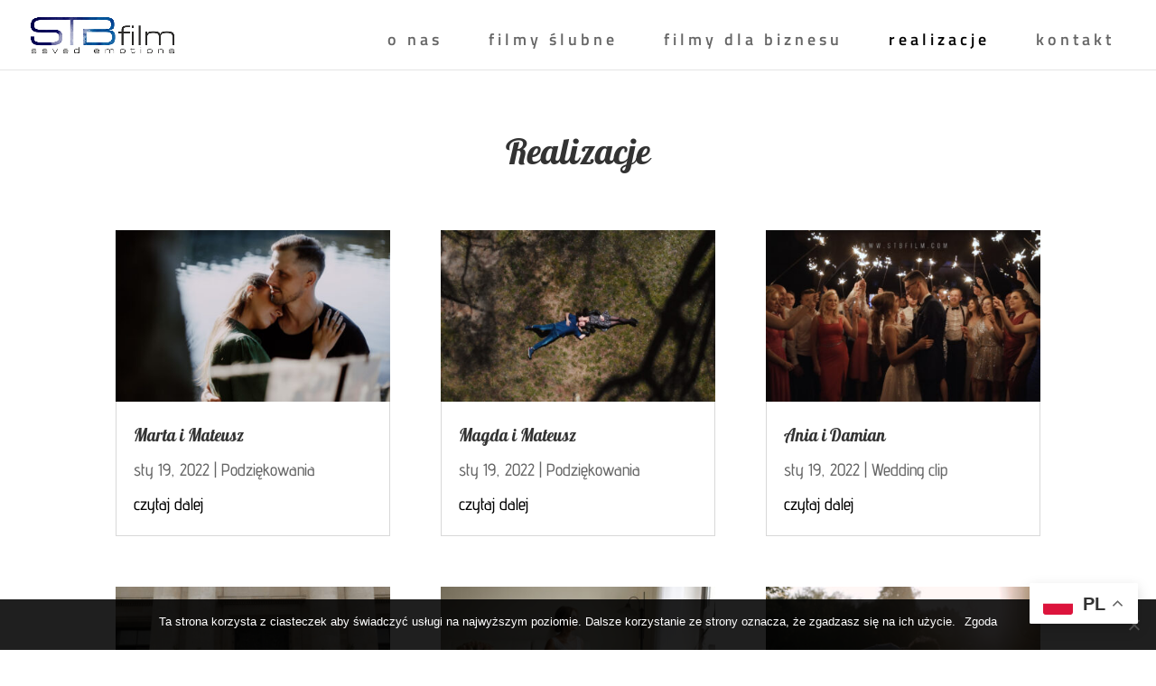

--- FILE ---
content_type: text/css
request_url: https://stbfilm.com/wp-content/litespeed/css/8b1217936aa0f211c8889e9ff241540a.css?ver=642e5
body_size: -176
content:
.sws-preloader{position:fixed;margin:auto;left:0;right:0;bottom:0;top:0;background-color:#000;z-index:100000}